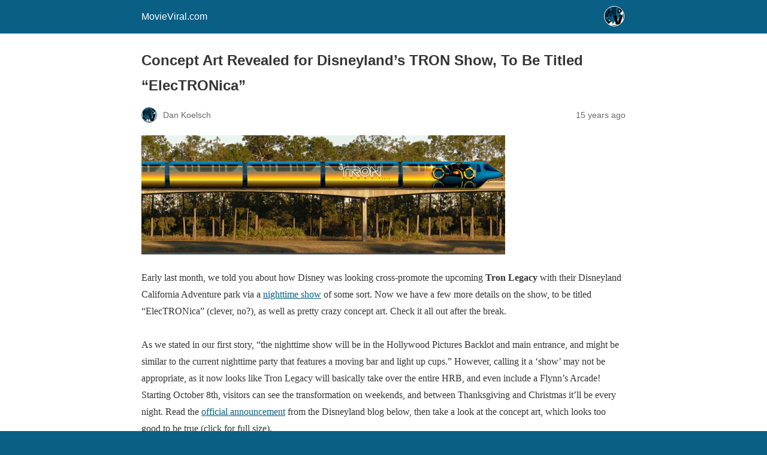

--- FILE ---
content_type: text/html; charset=utf-8
request_url: https://movieviral.com/2010/09/01/concept-art-revealed-for-disneylands-tron-show-to-be-titled-electronica/?amp=1
body_size: 8687
content:
<!DOCTYPE html>
<html amp lang="en-US" data-amp-auto-lightbox-disable transformed="self;v=1" i-amphtml-layout="" i-amphtml-no-boilerplate="">
<head><meta charset="utf-8"><meta name="viewport" content="width=device-width,minimum-scale=1"><link rel="preconnect" href="https://cdn.ampproject.org"><style amp-runtime="" i-amphtml-version="012512221826001">html{overflow-x:hidden!important}html.i-amphtml-fie{height:100%!important;width:100%!important}html:not([amp4ads]),html:not([amp4ads]) body{height:auto!important}html:not([amp4ads]) body{margin:0!important}body{-webkit-text-size-adjust:100%;-moz-text-size-adjust:100%;-ms-text-size-adjust:100%;text-size-adjust:100%}html.i-amphtml-singledoc.i-amphtml-embedded{-ms-touch-action:pan-y pinch-zoom;touch-action:pan-y pinch-zoom}html.i-amphtml-fie>body,html.i-amphtml-singledoc>body{overflow:visible!important}html.i-amphtml-fie:not(.i-amphtml-inabox)>body,html.i-amphtml-singledoc:not(.i-amphtml-inabox)>body{position:relative!important}html.i-amphtml-ios-embed-legacy>body{overflow-x:hidden!important;overflow-y:auto!important;position:absolute!important}html.i-amphtml-ios-embed{overflow-y:auto!important;position:static}#i-amphtml-wrapper{overflow-x:hidden!important;overflow-y:auto!important;position:absolute!important;top:0!important;left:0!important;right:0!important;bottom:0!important;margin:0!important;display:block!important}html.i-amphtml-ios-embed.i-amphtml-ios-overscroll,html.i-amphtml-ios-embed.i-amphtml-ios-overscroll>#i-amphtml-wrapper{-webkit-overflow-scrolling:touch!important}#i-amphtml-wrapper>body{position:relative!important;border-top:1px solid transparent!important}#i-amphtml-wrapper+body{visibility:visible}#i-amphtml-wrapper+body .i-amphtml-lightbox-element,#i-amphtml-wrapper+body[i-amphtml-lightbox]{visibility:hidden}#i-amphtml-wrapper+body[i-amphtml-lightbox] .i-amphtml-lightbox-element{visibility:visible}#i-amphtml-wrapper.i-amphtml-scroll-disabled,.i-amphtml-scroll-disabled{overflow-x:hidden!important;overflow-y:hidden!important}amp-instagram{padding:54px 0px 0px!important;background-color:#fff}amp-iframe iframe{box-sizing:border-box!important}[amp-access][amp-access-hide]{display:none}[subscriptions-dialog],body:not(.i-amphtml-subs-ready) [subscriptions-action],body:not(.i-amphtml-subs-ready) [subscriptions-section]{display:none!important}amp-experiment,amp-live-list>[update]{display:none}amp-list[resizable-children]>.i-amphtml-loading-container.amp-hidden{display:none!important}amp-list [fetch-error],amp-list[load-more] [load-more-button],amp-list[load-more] [load-more-end],amp-list[load-more] [load-more-failed],amp-list[load-more] [load-more-loading]{display:none}amp-list[diffable] div[role=list]{display:block}amp-story-page,amp-story[standalone]{min-height:1px!important;display:block!important;height:100%!important;margin:0!important;padding:0!important;overflow:hidden!important;width:100%!important}amp-story[standalone]{background-color:#000!important;position:relative!important}amp-story-page{background-color:#757575}amp-story .amp-active>div,amp-story .i-amphtml-loader-background{display:none!important}amp-story-page:not(:first-of-type):not([distance]):not([active]){transform:translateY(1000vh)!important}amp-autocomplete{position:relative!important;display:inline-block!important}amp-autocomplete>input,amp-autocomplete>textarea{padding:0.5rem;border:1px solid rgba(0,0,0,.33)}.i-amphtml-autocomplete-results,amp-autocomplete>input,amp-autocomplete>textarea{font-size:1rem;line-height:1.5rem}[amp-fx^=fly-in]{visibility:hidden}amp-script[nodom],amp-script[sandboxed]{position:fixed!important;top:0!important;width:1px!important;height:1px!important;overflow:hidden!important;visibility:hidden}
/*# sourceURL=/css/ampdoc.css*/[hidden]{display:none!important}.i-amphtml-element{display:inline-block}.i-amphtml-blurry-placeholder{transition:opacity 0.3s cubic-bezier(0.0,0.0,0.2,1)!important;pointer-events:none}[layout=nodisplay]:not(.i-amphtml-element){display:none!important}.i-amphtml-layout-fixed,[layout=fixed][width][height]:not(.i-amphtml-layout-fixed){display:inline-block;position:relative}.i-amphtml-layout-responsive,[layout=responsive][width][height]:not(.i-amphtml-layout-responsive),[width][height][heights]:not([layout]):not(.i-amphtml-layout-responsive),[width][height][sizes]:not(img):not([layout]):not(.i-amphtml-layout-responsive){display:block;position:relative}.i-amphtml-layout-intrinsic,[layout=intrinsic][width][height]:not(.i-amphtml-layout-intrinsic){display:inline-block;position:relative;max-width:100%}.i-amphtml-layout-intrinsic .i-amphtml-sizer{max-width:100%}.i-amphtml-intrinsic-sizer{max-width:100%;display:block!important}.i-amphtml-layout-container,.i-amphtml-layout-fixed-height,[layout=container],[layout=fixed-height][height]:not(.i-amphtml-layout-fixed-height){display:block;position:relative}.i-amphtml-layout-fill,.i-amphtml-layout-fill.i-amphtml-notbuilt,[layout=fill]:not(.i-amphtml-layout-fill),body noscript>*{display:block;overflow:hidden!important;position:absolute;top:0;left:0;bottom:0;right:0}body noscript>*{position:absolute!important;width:100%;height:100%;z-index:2}body noscript{display:inline!important}.i-amphtml-layout-flex-item,[layout=flex-item]:not(.i-amphtml-layout-flex-item){display:block;position:relative;-ms-flex:1 1 auto;flex:1 1 auto}.i-amphtml-layout-fluid{position:relative}.i-amphtml-layout-size-defined{overflow:hidden!important}.i-amphtml-layout-awaiting-size{position:absolute!important;top:auto!important;bottom:auto!important}i-amphtml-sizer{display:block!important}@supports (aspect-ratio:1/1){i-amphtml-sizer.i-amphtml-disable-ar{display:none!important}}.i-amphtml-blurry-placeholder,.i-amphtml-fill-content{display:block;height:0;max-height:100%;max-width:100%;min-height:100%;min-width:100%;width:0;margin:auto}.i-amphtml-layout-size-defined .i-amphtml-fill-content{position:absolute;top:0;left:0;bottom:0;right:0}.i-amphtml-replaced-content,.i-amphtml-screen-reader{padding:0!important;border:none!important}.i-amphtml-screen-reader{position:fixed!important;top:0px!important;left:0px!important;width:4px!important;height:4px!important;opacity:0!important;overflow:hidden!important;margin:0!important;display:block!important;visibility:visible!important}.i-amphtml-screen-reader~.i-amphtml-screen-reader{left:8px!important}.i-amphtml-screen-reader~.i-amphtml-screen-reader~.i-amphtml-screen-reader{left:12px!important}.i-amphtml-screen-reader~.i-amphtml-screen-reader~.i-amphtml-screen-reader~.i-amphtml-screen-reader{left:16px!important}.i-amphtml-unresolved{position:relative;overflow:hidden!important}.i-amphtml-select-disabled{-webkit-user-select:none!important;-ms-user-select:none!important;user-select:none!important}.i-amphtml-notbuilt,[layout]:not(.i-amphtml-element),[width][height][heights]:not([layout]):not(.i-amphtml-element),[width][height][sizes]:not(img):not([layout]):not(.i-amphtml-element){position:relative;overflow:hidden!important;color:transparent!important}.i-amphtml-notbuilt:not(.i-amphtml-layout-container)>*,[layout]:not([layout=container]):not(.i-amphtml-element)>*,[width][height][heights]:not([layout]):not(.i-amphtml-element)>*,[width][height][sizes]:not([layout]):not(.i-amphtml-element)>*{display:none}amp-img:not(.i-amphtml-element)[i-amphtml-ssr]>img.i-amphtml-fill-content{display:block}.i-amphtml-notbuilt:not(.i-amphtml-layout-container),[layout]:not([layout=container]):not(.i-amphtml-element),[width][height][heights]:not([layout]):not(.i-amphtml-element),[width][height][sizes]:not(img):not([layout]):not(.i-amphtml-element){color:transparent!important;line-height:0!important}.i-amphtml-ghost{visibility:hidden!important}.i-amphtml-element>[placeholder],[layout]:not(.i-amphtml-element)>[placeholder],[width][height][heights]:not([layout]):not(.i-amphtml-element)>[placeholder],[width][height][sizes]:not([layout]):not(.i-amphtml-element)>[placeholder]{display:block;line-height:normal}.i-amphtml-element>[placeholder].amp-hidden,.i-amphtml-element>[placeholder].hidden{visibility:hidden}.i-amphtml-element:not(.amp-notsupported)>[fallback],.i-amphtml-layout-container>[placeholder].amp-hidden,.i-amphtml-layout-container>[placeholder].hidden{display:none}.i-amphtml-layout-size-defined>[fallback],.i-amphtml-layout-size-defined>[placeholder]{position:absolute!important;top:0!important;left:0!important;right:0!important;bottom:0!important;z-index:1}amp-img[i-amphtml-ssr]:not(.i-amphtml-element)>[placeholder]{z-index:auto}.i-amphtml-notbuilt>[placeholder]{display:block!important}.i-amphtml-hidden-by-media-query{display:none!important}.i-amphtml-element-error{background:red!important;color:#fff!important;position:relative!important}.i-amphtml-element-error:before{content:attr(error-message)}i-amp-scroll-container,i-amphtml-scroll-container{position:absolute;top:0;left:0;right:0;bottom:0;display:block}i-amp-scroll-container.amp-active,i-amphtml-scroll-container.amp-active{overflow:auto;-webkit-overflow-scrolling:touch}.i-amphtml-loading-container{display:block!important;pointer-events:none;z-index:1}.i-amphtml-notbuilt>.i-amphtml-loading-container{display:block!important}.i-amphtml-loading-container.amp-hidden{visibility:hidden}.i-amphtml-element>[overflow]{cursor:pointer;position:relative;z-index:2;visibility:hidden;display:initial;line-height:normal}.i-amphtml-layout-size-defined>[overflow]{position:absolute}.i-amphtml-element>[overflow].amp-visible{visibility:visible}template{display:none!important}.amp-border-box,.amp-border-box *,.amp-border-box :after,.amp-border-box :before{box-sizing:border-box}amp-pixel{display:none!important}amp-analytics,amp-auto-ads,amp-story-auto-ads{position:fixed!important;top:0!important;width:1px!important;height:1px!important;overflow:hidden!important;visibility:hidden}amp-story{visibility:hidden!important}html.i-amphtml-fie>amp-analytics{position:initial!important}[visible-when-invalid]:not(.visible),form [submit-error],form [submit-success],form [submitting]{display:none}amp-accordion{display:block!important}@media (min-width:1px){:where(amp-accordion>section)>:first-child{margin:0;background-color:#efefef;padding-right:20px;border:1px solid #dfdfdf}:where(amp-accordion>section)>:last-child{margin:0}}amp-accordion>section{float:none!important}amp-accordion>section>*{float:none!important;display:block!important;overflow:hidden!important;position:relative!important}amp-accordion,amp-accordion>section{margin:0}amp-accordion:not(.i-amphtml-built)>section>:last-child{display:none!important}amp-accordion:not(.i-amphtml-built)>section[expanded]>:last-child{display:block!important}
/*# sourceURL=/css/ampshared.css*/</style><meta name="robots" content="max-image-preview:large"><meta name="generator" content="AMP Plugin v2.5.5; mode=reader; theme=legacy"><meta name="generator" content="WordPress 6.8.3"><meta name="description" content='Early last month, we told you about how Disney was looking cross-promote the upcoming Tron Legacy with their Disneyland California Adventure park via a nighttime show of some sort. Now we have a few more details on the show, to be titled "ElecTRONica" (clever, no?), as well as pretty crazy concept art. Check it all'><meta name="robots" content="max-image-preview:large"><meta name="author" content="Dan Koelsch"><meta name="generator" content="All in One SEO (AIOSEO) 4.8.5"><meta property="og:locale" content="en_US"><meta property="og:site_name" content="MovieViral.com - The Latest Viral News for Films and Beyond!"><meta property="og:type" content="article"><meta property="og:title" content="Concept Art Revealed for Disneyland’s TRON Show, To Be Titled “ElecTRONica” - MovieViral.com"><meta property="og:description" content='Early last month, we told you about how Disney was looking cross-promote the upcoming Tron Legacy with their Disneyland California Adventure park via a nighttime show of some sort. Now we have a few more details on the show, to be titled "ElecTRONica" (clever, no?), as well as pretty crazy concept art. Check it all'><meta property="og:url" content="https://movieviral.com/2010/09/01/concept-art-revealed-for-disneylands-tron-show-to-be-titled-electronica/"><meta property="og:image" content="https://movieviral.com/wp-content/uploads/2024/01/mv-social.png"><meta property="og:image:secure_url" content="https://movieviral.com/wp-content/uploads/2024/01/mv-social.png"><meta property="og:image:width" content="1600"><meta property="og:image:height" content="820"><meta property="article:published_time" content="2010-09-02T05:44:33+00:00"><meta property="article:modified_time" content="2010-09-02T05:44:33+00:00"><meta name="twitter:card" content="summary_large_image"><meta name="twitter:site" content="@movieviral"><meta name="twitter:title" content="Concept Art Revealed for Disneyland’s TRON Show, To Be Titled “ElecTRONica” - MovieViral.com"><meta name="twitter:description" content='Early last month, we told you about how Disney was looking cross-promote the upcoming Tron Legacy with their Disneyland California Adventure park via a nighttime show of some sort. Now we have a few more details on the show, to be titled "ElecTRONica" (clever, no?), as well as pretty crazy concept art. Check it all'><meta name="twitter:creator" content="@movieviral"><meta name="twitter:image" content="https://movieviral.com/wp-content/uploads/2024/01/mv-social.png"><script async="" src="https://cdn.ampproject.org/v0.mjs" type="module" crossorigin="anonymous"></script><script async nomodule src="https://cdn.ampproject.org/v0.js" crossorigin="anonymous"></script><script src="https://cdn.ampproject.org/v0/amp-analytics-0.1.mjs" async="" custom-element="amp-analytics" type="module" crossorigin="anonymous"></script><script async nomodule src="https://cdn.ampproject.org/v0/amp-analytics-0.1.js" crossorigin="anonymous" custom-element="amp-analytics"></script><script src="https://cdn.ampproject.org/v0/amp-auto-ads-0.1.mjs" async="" custom-element="amp-auto-ads" type="module" crossorigin="anonymous"></script><script async nomodule src="https://cdn.ampproject.org/v0/amp-auto-ads-0.1.js" crossorigin="anonymous" custom-element="amp-auto-ads"></script><style amp-custom="">#amp-mobile-version-switcher{left:0;position:absolute;width:100%;z-index:100}#amp-mobile-version-switcher>a{background-color:#444;border:0;color:#eaeaea;display:block;font-family:-apple-system,BlinkMacSystemFont,Segoe UI,Roboto,Oxygen-Sans,Ubuntu,Cantarell,Helvetica Neue,sans-serif;font-size:16px;font-weight:600;padding:15px 0;text-align:center;-webkit-text-decoration:none;text-decoration:none}#amp-mobile-version-switcher>a:active,#amp-mobile-version-switcher>a:focus,#amp-mobile-version-switcher>a:hover{-webkit-text-decoration:underline;text-decoration:underline}:where(.wp-block-button__link){border-radius:9999px;box-shadow:none;padding:calc(.667em + 2px) calc(1.333em + 2px);text-decoration:none}:root :where(.wp-block-button .wp-block-button__link.is-style-outline),:root :where(.wp-block-button.is-style-outline>.wp-block-button__link){border:2px solid;padding:.667em 1.333em}:root :where(.wp-block-button .wp-block-button__link.is-style-outline:not(.has-text-color)),:root :where(.wp-block-button.is-style-outline>.wp-block-button__link:not(.has-text-color)){color:currentColor}:root :where(.wp-block-button .wp-block-button__link.is-style-outline:not(.has-background)),:root :where(.wp-block-button.is-style-outline>.wp-block-button__link:not(.has-background)){background-color:initial;background-image:none}:where(.wp-block-columns){margin-bottom:1.75em}:where(.wp-block-columns.has-background){padding:1.25em 2.375em}:where(.wp-block-post-comments input[type=submit]){border:none}:where(.wp-block-cover-image:not(.has-text-color)),:where(.wp-block-cover:not(.has-text-color)){color:#fff}:where(.wp-block-cover-image.is-light:not(.has-text-color)),:where(.wp-block-cover.is-light:not(.has-text-color)){color:#000}:root :where(.wp-block-cover h1:not(.has-text-color)),:root :where(.wp-block-cover h2:not(.has-text-color)),:root :where(.wp-block-cover h3:not(.has-text-color)),:root :where(.wp-block-cover h4:not(.has-text-color)),:root :where(.wp-block-cover h5:not(.has-text-color)),:root :where(.wp-block-cover h6:not(.has-text-color)),:root :where(.wp-block-cover p:not(.has-text-color)){color:inherit}:where(.wp-block-file){margin-bottom:1.5em}:where(.wp-block-file__button){border-radius:2em;display:inline-block;padding:.5em 1em}:where(.wp-block-file__button):is(a):active,:where(.wp-block-file__button):is(a):focus,:where(.wp-block-file__button):is(a):hover,:where(.wp-block-file__button):is(a):visited{box-shadow:none;color:#fff;opacity:.85;text-decoration:none}:where(.wp-block-group.wp-block-group-is-layout-constrained){position:relative}@keyframes show-content-image{0%{visibility:hidden}99%{visibility:hidden}to{visibility:visible}}@keyframes turn-on-visibility{0%{opacity:0}to{opacity:1}}@keyframes turn-off-visibility{0%{opacity:1;visibility:visible}99%{opacity:0;visibility:visible}to{opacity:0;visibility:hidden}}@keyframes lightbox-zoom-in{0%{transform:translate(calc(( -100vw + var(--wp--lightbox-scrollbar-width) ) / 2 + var(--wp--lightbox-initial-left-position)),calc(-50vh + var(--wp--lightbox-initial-top-position))) scale(var(--wp--lightbox-scale))}to{transform:translate(-50%,-50%) scale(1)}}@keyframes lightbox-zoom-out{0%{transform:translate(-50%,-50%) scale(1);visibility:visible}99%{visibility:visible}to{transform:translate(calc(( -100vw + var(--wp--lightbox-scrollbar-width) ) / 2 + var(--wp--lightbox-initial-left-position)),calc(-50vh + var(--wp--lightbox-initial-top-position))) scale(var(--wp--lightbox-scale));visibility:hidden}}:where(.wp-block-latest-comments:not([data-amp-original-style*=line-height] .wp-block-latest-comments__comment)){line-height:1.1}:where(.wp-block-latest-comments:not([data-amp-original-style*=line-height] .wp-block-latest-comments__comment-excerpt p)){line-height:1.8}:root :where(.wp-block-latest-posts.is-grid){padding:0}:root :where(.wp-block-latest-posts.wp-block-latest-posts__list){padding-left:0}:root :where(.wp-block-list.has-background){padding:1.25em 2.375em}:where(.wp-block-navigation.has-background .wp-block-navigation-item a:not(.wp-element-button)),:where(.wp-block-navigation.has-background .wp-block-navigation-submenu a:not(.wp-element-button)){padding:.5em 1em}:where(.wp-block-navigation .wp-block-navigation__submenu-container .wp-block-navigation-item a:not(.wp-element-button)),:where(.wp-block-navigation .wp-block-navigation__submenu-container .wp-block-navigation-submenu a:not(.wp-element-button)),:where(.wp-block-navigation .wp-block-navigation__submenu-container .wp-block-navigation-submenu button.wp-block-navigation-item__content),:where(.wp-block-navigation .wp-block-navigation__submenu-container .wp-block-pages-list__item button.wp-block-navigation-item__content){padding:.5em 1em}@keyframes overlay-menu__fade-in-animation{0%{opacity:0;transform:translateY(.5em)}to{opacity:1;transform:translateY(0)}}:root :where(p.has-background){padding:1.25em 2.375em}:where(p.has-text-color:not(.has-link-color)) a{color:inherit}:where(.wp-block-post-excerpt){box-sizing:border-box;margin-bottom:var(--wp--style--block-gap);margin-top:var(--wp--style--block-gap)}:where(.wp-block-preformatted.has-background){padding:1.25em 2.375em}:where(.wp-block-search__button){border:1px solid #ccc;padding:6px 10px}:where(.wp-block-search__input){font-family:inherit;font-size:inherit;font-style:inherit;font-weight:inherit;letter-spacing:inherit;line-height:inherit;text-transform:inherit}:where(.wp-block-search__button-inside .wp-block-search__inside-wrapper){border:1px solid #949494;box-sizing:border-box;padding:4px}:where(.wp-block-search__button-inside .wp-block-search__inside-wrapper) :where(.wp-block-search__button){padding:4px 8px}:root :where(.wp-block-separator.is-style-dots){height:auto;line-height:1;text-align:center}:root :where(.wp-block-separator.is-style-dots):before{color:currentColor;content:"···";font-family:serif;font-size:1.5em;letter-spacing:2em;padding-left:2em}:root :where(.wp-block-site-logo.is-style-rounded){border-radius:9999px}:root :where(.wp-block-social-links .wp-social-link a){padding:.25em}:root :where(.wp-block-social-links.is-style-logos-only .wp-social-link a){padding:0}:root :where(.wp-block-social-links.is-style-pill-shape .wp-social-link a){padding-left:.6666666667em;padding-right:.6666666667em}:root :where(.wp-block-tag-cloud.is-style-outline){display:flex;flex-wrap:wrap;gap:1ch}:root :where(.wp-block-tag-cloud.is-style-outline a){border:1px solid;margin-right:0;padding:1ch 2ch}:root :where(.wp-block-tag-cloud.is-style-outline a):not(#_#_#_#_#_#_#_#_){font-size:unset;text-decoration:none}:root :where(.wp-block-table-of-contents){box-sizing:border-box}:where(.wp-block-term-description){box-sizing:border-box;margin-bottom:var(--wp--style--block-gap);margin-top:var(--wp--style--block-gap)}:where(pre.wp-block-verse){font-family:inherit}:root{--wp--preset--font-size--normal:16px;--wp--preset--font-size--huge:42px}html :where(.has-border-color){border-style:solid}html :where([data-amp-original-style*=border-top-color]){border-top-style:solid}html :where([data-amp-original-style*=border-right-color]){border-right-style:solid}html :where([data-amp-original-style*=border-bottom-color]){border-bottom-style:solid}html :where([data-amp-original-style*=border-left-color]){border-left-style:solid}html :where([data-amp-original-style*=border-width]){border-style:solid}html :where([data-amp-original-style*=border-top-width]){border-top-style:solid}html :where([data-amp-original-style*=border-right-width]){border-right-style:solid}html :where([data-amp-original-style*=border-bottom-width]){border-bottom-style:solid}html :where([data-amp-original-style*=border-left-width]){border-left-style:solid}html :where(amp-img[class*=wp-image-]),html :where(amp-anim[class*=wp-image-]){height:auto;max-width:100%}:where(figure){margin:0 0 1em}html :where(.is-position-sticky){--wp-admin--admin-bar--position-offset:var(--wp-admin--admin-bar--height,0px)}@media screen and (max-width:600px){html :where(.is-position-sticky){--wp-admin--admin-bar--position-offset:0px}}:root :where(.wp-block-image figcaption){color:#555;font-size:13px;text-align:center}:where(.wp-block-group.has-background){padding:1.25em 2.375em}:root :where(.wp-block-template-part.has-background){margin-bottom:0;margin-top:0;padding:1.25em 2.375em}amp-img.amp-wp-enforced-sizes{object-fit:contain}amp-img img,amp-img noscript{image-rendering:inherit;object-fit:inherit;object-position:inherit}.amp-wp-enforced-sizes{max-width:100%;margin:0 auto}html{background:#0a5f85}body{background:#fff;color:#353535;font-family:Georgia,"Times New Roman",Times,Serif;font-weight:300;line-height:1.75}p{margin:0 0 1em;padding:0}a,a:visited{color:#0a5f85}a:hover,a:active,a:focus{color:#353535}blockquote{color:#353535;background:rgba(127,127,127,.125);border-left:2px solid #0a5f85;margin:8px 0 24px 0;padding:16px}blockquote p:last-child{margin-bottom:0}.amp-wp-meta,.amp-wp-header div,.amp-wp-title,.amp-wp-tax-category,.amp-wp-tax-tag,.amp-wp-comments-link,.amp-wp-footer p,.back-to-top{font-family:-apple-system,BlinkMacSystemFont,"Segoe UI","Roboto","Oxygen-Sans","Ubuntu","Cantarell","Helvetica Neue",sans-serif}.amp-wp-header{background-color:#0a5f85}.amp-wp-header div{color:#fff;font-size:1em;font-weight:400;margin:0 auto;max-width:calc(840px - 32px);padding:.875em 16px;position:relative}.amp-wp-header a{color:#fff;text-decoration:none}.amp-wp-header .amp-wp-site-icon{background-color:#fff;border:1px solid #fff;border-radius:50%;position:absolute;right:18px;top:10px}.amp-wp-article{color:#353535;font-weight:400;margin:1.5em auto;max-width:840px;overflow-wrap:break-word;word-wrap:break-word}.amp-wp-article-header{align-items:center;align-content:stretch;display:flex;flex-wrap:wrap;justify-content:space-between;margin:1.5em 16px 0}.amp-wp-title{color:#353535;display:block;flex:1 0 100%;font-weight:900;margin:0 0 .625em;width:100%}.amp-wp-meta{color:#696969;display:inline-block;flex:2 1 50%;font-size:.875em;line-height:1.5em;margin:0 0 1.5em;padding:0}.amp-wp-article-header .amp-wp-meta:last-of-type{text-align:right}.amp-wp-article-header .amp-wp-meta:first-of-type{text-align:left}.amp-wp-byline amp-img,.amp-wp-byline .amp-wp-author{display:inline-block;vertical-align:middle}.amp-wp-byline amp-img{border:1px solid #0a5f85;border-radius:50%;position:relative;margin-right:6px}.amp-wp-posted-on{text-align:right}.amp-wp-article-content{margin:0 16px}.amp-wp-article-content amp-img{margin:0 auto}.amp-wp-article-footer .amp-wp-meta{display:block}.amp-wp-tax-category,.amp-wp-tax-tag{color:#696969;font-size:.875em;line-height:1.5em;margin:1.5em 16px}.amp-wp-comments-link{color:#696969;font-size:.875em;line-height:1.5em;text-align:center;margin:2.25em 0 1.5em}.amp-wp-comments-link a{border-style:solid;border-color:#c2c2c2;border-width:1px 1px 2px;border-radius:4px;background-color:transparent;color:#0a5f85;cursor:pointer;display:block;font-size:14px;font-weight:600;line-height:18px;margin:0 auto;max-width:200px;padding:11px 16px;text-decoration:none;width:50%;-webkit-transition:background-color .2s ease;transition:background-color .2s ease}.amp-wp-footer{border-top:1px solid #c2c2c2;margin:calc(1.5em - 1px) 0 0}.amp-wp-footer div{margin:0 auto;max-width:calc(840px - 32px);padding:1.25em 16px 1.25em;position:relative}.amp-wp-footer h2{font-size:1em;line-height:1.375em;margin:0 0 .5em}.amp-wp-footer p{color:#696969;font-size:.8em;line-height:1.5em;margin:0 85px 0 0}.amp-wp-footer a{text-decoration:none}.back-to-top{bottom:1.275em;font-size:.8em;font-weight:600;line-height:2em;position:absolute;right:16px}

/*# sourceURL=amp-custom.css */</style><link rel="canonical" href="https://movieviral.com/2010/09/01/concept-art-revealed-for-disneylands-tron-show-to-be-titled-electronica/"><title>Concept Art Revealed for Disneyland’s TRON Show, To Be Titled “ElecTRONica” - MovieViral.com</title><script type="application/ld+json" class="aioseo-schema">{"@context":"https://schema.org","@graph":[{"@type":"BlogPosting","@id":"https://movieviral.com/2010/09/01/concept-art-revealed-for-disneylands-tron-show-to-be-titled-electronica/#blogposting","name":"Concept Art Revealed for Disneyland’s TRON Show, To Be Titled “ElecTRONica” - MovieViral.com","headline":"Concept Art Revealed for Disneyland\u0026#8217;s TRON Show, To Be Titled \u0026#8220;ElecTRONica\u0026#8221;","author":{"@id":"https://movieviral.com/author/dan/#author"},"publisher":{"@id":"https://movieviral.com/#organization"},"image":{"@type":"ImageObject","url":"https://movieviral.com/wp-content/uploads/2010/03/tronmonorailheader.jpg","@id":"https://movieviral.com/2010/09/01/concept-art-revealed-for-disneylands-tron-show-to-be-titled-electronica/#articleImage","width":607,"height":199},"datePublished":"2010-09-01T22:44:33-07:00","dateModified":"2010-09-01T22:44:33-07:00","inLanguage":"en-US","commentCount":4,"mainEntityOfPage":{"@id":"https://movieviral.com/2010/09/01/concept-art-revealed-for-disneylands-tron-show-to-be-titled-electronica/#webpage"},"isPartOf":{"@id":"https://movieviral.com/2010/09/01/concept-art-revealed-for-disneylands-tron-show-to-be-titled-electronica/#webpage"},"articleSection":"Viral Marketing, Disney, Disneyland, ElecTRONica, Tron, Tron Legacy"},{"@type":"BreadcrumbList","@id":"https://movieviral.com/2010/09/01/concept-art-revealed-for-disneylands-tron-show-to-be-titled-electronica/#breadcrumblist","itemListElement":[{"@type":"ListItem","@id":"https://movieviral.com#listItem","position":1,"name":"Home","item":"https://movieviral.com","nextItem":{"@type":"ListItem","@id":"https://movieviral.com/category/viralmarketing/#listItem","name":"Viral Marketing"}},{"@type":"ListItem","@id":"https://movieviral.com/category/viralmarketing/#listItem","position":2,"name":"Viral Marketing","item":"https://movieviral.com/category/viralmarketing/","nextItem":{"@type":"ListItem","@id":"https://movieviral.com/2010/09/01/concept-art-revealed-for-disneylands-tron-show-to-be-titled-electronica/#listItem","name":"Concept Art Revealed for Disneyland\u0026#8217;s TRON Show, To Be Titled \u0026#8220;ElecTRONica\u0026#8221;"},"previousItem":{"@type":"ListItem","@id":"https://movieviral.com#listItem","name":"Home"}},{"@type":"ListItem","@id":"https://movieviral.com/2010/09/01/concept-art-revealed-for-disneylands-tron-show-to-be-titled-electronica/#listItem","position":3,"name":"Concept Art Revealed for Disneyland\u0026#8217;s TRON Show, To Be Titled \u0026#8220;ElecTRONica\u0026#8221;","previousItem":{"@type":"ListItem","@id":"https://movieviral.com/category/viralmarketing/#listItem","name":"Viral Marketing"}}]},{"@type":"Organization","@id":"https://movieviral.com/#organization","name":"MovieViral.com","description":"The Latest Viral News for Films and Beyond!","url":"https://movieviral.com/","logo":{"@type":"ImageObject","url":"https://movieviral.com/wp-content/uploads/2023/11/MVLOGOBLACK-1.png","@id":"https://movieviral.com/2010/09/01/concept-art-revealed-for-disneylands-tron-show-to-be-titled-electronica/#organizationLogo","width":2100,"height":400},"image":{"@id":"https://movieviral.com/2010/09/01/concept-art-revealed-for-disneylands-tron-show-to-be-titled-electronica/#organizationLogo"},"sameAs":["https://twitter.com/movieviral"]},{"@type":"Person","@id":"https://movieviral.com/author/dan/#author","url":"https://movieviral.com/author/dan/","name":"Dan Koelsch","image":{"@type":"ImageObject","@id":"https://movieviral.com/2010/09/01/concept-art-revealed-for-disneylands-tron-show-to-be-titled-electronica/#authorImage","url":"https://secure.gravatar.com/avatar/11fd54991c0977e2510c0b43c855904efb05b3319dbab17b067f795ac6e877bf?s=96\u0026d=retro\u0026r=r","width":96,"height":96,"caption":"Dan Koelsch"}},{"@type":"WebPage","@id":"https://movieviral.com/2010/09/01/concept-art-revealed-for-disneylands-tron-show-to-be-titled-electronica/#webpage","url":"https://movieviral.com/2010/09/01/concept-art-revealed-for-disneylands-tron-show-to-be-titled-electronica/","name":"Concept Art Revealed for Disneyland’s TRON Show, To Be Titled “ElecTRONica” - MovieViral.com","description":"Early last month, we told you about how Disney was looking cross-promote the upcoming Tron Legacy with their Disneyland California Adventure park via a nighttime show of some sort. Now we have a few more details on the show, to be titled \"ElecTRONica\" (clever, no?), as well as pretty crazy concept art. Check it all","inLanguage":"en-US","isPartOf":{"@id":"https://movieviral.com/#website"},"breadcrumb":{"@id":"https://movieviral.com/2010/09/01/concept-art-revealed-for-disneylands-tron-show-to-be-titled-electronica/#breadcrumblist"},"author":{"@id":"https://movieviral.com/author/dan/#author"},"creator":{"@id":"https://movieviral.com/author/dan/#author"},"datePublished":"2010-09-01T22:44:33-07:00","dateModified":"2010-09-01T22:44:33-07:00"},{"@type":"WebSite","@id":"https://movieviral.com/#website","url":"https://movieviral.com/","name":"MovieViral.com","description":"The Latest Viral News for Films and Beyond!","inLanguage":"en-US","publisher":{"@id":"https://movieviral.com/#organization"}}]}</script></head>

<body class="">


<amp-auto-ads type="adsense" data-ad-client="ca-pub-2100707555001331" class="i-amphtml-layout-container" i-amphtml-layout="container"></amp-auto-ads>


<header id="top" class="amp-wp-header">
	<div>
		<a href="https://movieviral.com/">
										<amp-img src="https://movieviral.com/wp-content/uploads/2023/07/avatar-150x150.png" width="32" height="32" class="amp-wp-site-icon amp-wp-enforced-sizes i-amphtml-layout-intrinsic i-amphtml-layout-size-defined" data-hero-candidate="" alt="Site icon" layout="intrinsic" i-amphtml-layout="intrinsic"><i-amphtml-sizer slot="i-amphtml-svc" class="i-amphtml-sizer"><img alt="" aria-hidden="true" class="i-amphtml-intrinsic-sizer" role="presentation" src="[data-uri]"></i-amphtml-sizer><noscript><img src="https://movieviral.com/wp-content/uploads/2023/07/avatar-150x150.png" width="32" height="32" alt="Site icon"></noscript></amp-img>
						<span class="amp-site-title">
				MovieViral.com			</span>
		</a>
	</div>
</header>

<article class="amp-wp-article">
	<header class="amp-wp-article-header">
		<h1 class="amp-wp-title">Concept Art Revealed for Disneyland’s TRON Show, To Be Titled “ElecTRONica”</h1>
			<div class="amp-wp-meta amp-wp-byline">
					<amp-img src="https://secure.gravatar.com/avatar/11fd54991c0977e2510c0b43c855904efb05b3319dbab17b067f795ac6e877bf?s=72&amp;d=retro&amp;r=r" srcset="
					https://secure.gravatar.com/avatar/11fd54991c0977e2510c0b43c855904efb05b3319dbab17b067f795ac6e877bf?s=24&amp;d=retro&amp;r=r 1x,
					https://secure.gravatar.com/avatar/11fd54991c0977e2510c0b43c855904efb05b3319dbab17b067f795ac6e877bf?s=48&amp;d=retro&amp;r=r 2x,
					https://secure.gravatar.com/avatar/11fd54991c0977e2510c0b43c855904efb05b3319dbab17b067f795ac6e877bf?s=72&amp;d=retro&amp;r=r 3x
				" alt="Dan Koelsch" width="24" height="24" layout="fixed" class="i-amphtml-layout-fixed i-amphtml-layout-size-defined" style="width:24px;height:24px" i-amphtml-layout="fixed"></amp-img>
				<span class="amp-wp-author author vcard">Dan Koelsch</span>
	</div>
<div class="amp-wp-meta amp-wp-posted-on">
	<time datetime="2010-09-02T05:44:33+00:00">
		15 years ago	</time>
</div>
	</header>

	
	<div class="amp-wp-article-content">
		<p><amp-img src="https://movieviral.com/wp-content/uploads/2010/03/tronmonorailheader.jpg" alt="Tron" width="607" height="199" class="amp-wp-enforced-sizes i-amphtml-layout-intrinsic i-amphtml-layout-size-defined" layout="intrinsic" data-hero-candidate="" i-amphtml-layout="intrinsic"><i-amphtml-sizer slot="i-amphtml-svc" class="i-amphtml-sizer"><img alt="" aria-hidden="true" class="i-amphtml-intrinsic-sizer" role="presentation" src="[data-uri]"></i-amphtml-sizer><noscript><img decoding="async" src="https://movieviral.com/wp-content/uploads/2010/03/tronmonorailheader.jpg" alt="Tron" width="607" height="199"></noscript></amp-img></p>
<p>Early last month, we told you about how Disney was looking cross-promote the upcoming <strong>Tron Legacy </strong> with their Disneyland California Adventure park via a <a href="https://movieviral.com/2010/08/06/tron-legacy-coming-to-disneyland/">nighttime show</a> of some sort. Now we have a few more details on the show, to be titled “ElecTRONica” (clever, no?), as well as pretty crazy concept art. Check it all out after the break.<br>
<br>
As we stated in our first story, “the nighttime show will be in the Hollywood Pictures Backlot and main entrance, and might be similar to the current nighttime party that features a moving bar and light up cups.” However, calling it a ‘show’ may not be appropriate, as it now looks like Tron Legacy will basically take over the entire HRB, and even include a Flynn’s Arcade! Starting October 8th, visitors can see the transformation on weekends, and between Thanksgiving and Christmas it’ll be every night. Read the <a href="http://disneyparks.disney.go.com/blog/2010/09/first-look-at-electronica/?CMP=SOC-DLRUSENFY10Q3DLR_SocMedTwitter0011">official announcement</a> from the Disneyland blog below, then take a look at the concept art, which looks too good to be true (click for full size).<br>
</p>
<blockquote><p>As they say in the digital world of TRON, “Greetings, Programs!” Today, we’re sharing concept art that gives you a first look at the new party we’re calling ElecTRONica. I’m told it’s the greatest nighttime dance party to ever rock Disney California Adventure park.</p>
<p>Beginning October 8, the interactive, digital world of “TRON: Legacy” will light up Hollywood Pictures Backlot as we gear up for the film’s release on December 17. This will be a cool opportunity to peek inside the world of this movie, and it’s available only to visitors of Disney California Adventure park.</p>
<p>It’s an “electrifying” experience for the entire family, filled with music, lights and some of your favorite food and beverage, all set amidst the captivating world of “TRON: Legacy!” From a dazzling dance club under the stars to an authentic recreation of Flynn’s Arcade to some radical gaming, it’s like nowhere else on the grid! Each night, we’ll feature live entertainers, complete with lasers, glow accessories and the hottest music ever to rock the grid. ElecTRONica is “the” place to dance the night away in a fantastic world that only Disney can create. Highlights for the entire family will definitely be Flynn’s Video Arcade, face painting and the TRON: Evolution video game area.<br>
ElecTRONica will transform Disney California Adventure park Fridays, Saturdays and Sundays this Fall. TRON fans and families can also enjoy the party seven days a week during Thanksgiving week and Christmas week.<br>
Stay tuned to the Disney Parks Blog, as we’ll be sharing additional details soon, and if you want to stay up-to-date with the latest happenings on ElecTRONica, follow us on Twitter, @Disneyland.</p></blockquote>
<p><br>
<a href="https://movieviral.com/wp-content/uploads/2010/09/etr018983LARGE.jpg"><amp-img src="https://movieviral.com/wp-content/uploads/2010/09/etr018983LARGE-300x211.jpg" alt="" title="ElecTRONica" width="300" height="211" class="amp-wp-enforced-sizes i-amphtml-layout-intrinsic i-amphtml-layout-size-defined" layout="intrinsic" data-hero i-amphtml-ssr i-amphtml-layout="intrinsic"><i-amphtml-sizer slot="i-amphtml-svc" class="i-amphtml-sizer"><img alt="" aria-hidden="true" class="i-amphtml-intrinsic-sizer" role="presentation" src="[data-uri]"></i-amphtml-sizer><img class="i-amphtml-fill-content i-amphtml-replaced-content" decoding="async" fetchpriority="high" alt="" src="https://movieviral.com/wp-content/uploads/2010/09/etr018983LARGE-300x211.jpg" title="ElecTRONica"></amp-img></a> <a href="https://movieviral.com/wp-content/uploads/2010/09/et0198382LARGE.jpg"><amp-img src="https://movieviral.com/wp-content/uploads/2010/09/et0198382LARGE-300x200.jpg" alt="" title="ElecTRONica 2" width="300" height="200" class="amp-wp-enforced-sizes i-amphtml-layout-intrinsic i-amphtml-layout-size-defined" layout="intrinsic" i-amphtml-layout="intrinsic"><i-amphtml-sizer slot="i-amphtml-svc" class="i-amphtml-sizer"><img alt="" aria-hidden="true" class="i-amphtml-intrinsic-sizer" role="presentation" src="[data-uri]"></i-amphtml-sizer><noscript><img decoding="async" src="https://movieviral.com/wp-content/uploads/2010/09/et0198382LARGE-300x200.jpg" alt="" title="ElecTRONica 2" width="300" height="200"></noscript></amp-img></a><br>
<br>
What do you think about ElecTRONica? Will you take a trip to Anaheim, CA just to see it?</p>
	</div>

	<footer class="amp-wp-article-footer">
			<div class="amp-wp-meta amp-wp-tax-category">
		Categories: <a href="https://movieviral.com/category/viralmarketing/" rel="category tag">Viral Marketing</a>	</div>

	<div class="amp-wp-meta amp-wp-tax-tag">
		Tags: <a href="https://movieviral.com/tag/disney/" rel="tag">Disney</a>, <a href="https://movieviral.com/tag/disneyland/" rel="tag">Disneyland</a>, <a href="https://movieviral.com/tag/electronica/" rel="tag">ElecTRONica</a>, <a href="https://movieviral.com/tag/tron/" rel="tag">Tron</a>, <a href="https://movieviral.com/tag/tron-legacy/" rel="tag">Tron Legacy</a>	</div>
		<div class="amp-wp-meta amp-wp-comments-link">
		<a href="https://movieviral.com/2010/09/01/concept-art-revealed-for-disneylands-tron-show-to-be-titled-electronica/#comments">
			View Comments		</a>
	</div>
	</footer>
</article>

<footer class="amp-wp-footer">
	<div>
		<h2>MovieViral.com</h2>
		<a href="#top" class="back-to-top">Back to top</a>
	</div>
</footer>


		<div id="amp-mobile-version-switcher">
			<a rel="nofollow" href="https://movieviral.com/2010/09/01/concept-art-revealed-for-disneylands-tron-show-to-be-titled-electronica/?noamp=mobile">
				Exit mobile version			</a>
		</div>

				

<amp-analytics type="gtag" data-credentials="include" class="i-amphtml-layout-fixed i-amphtml-layout-size-defined" style="width:1px;height:1px" i-amphtml-layout="fixed"><script type="application/json">{"optoutElementId":"__gaOptOutExtension","vars":{"gtag_id":"G-PCN2Z38R2M","config":{"G-PCN2Z38R2M":{"groups":"default"},"linker":{"domains":["movieviral.com"]}}}}</script></amp-analytics>

    
    

</body></html>
